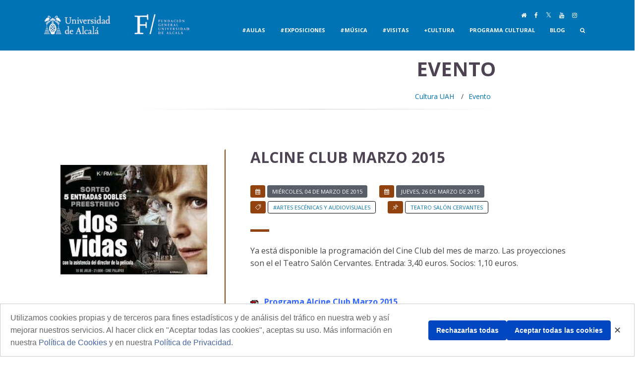

--- FILE ---
content_type: text/html;charset=UTF-8
request_url: https://cultura.uah.es/es/evento/ALCINE-CLUB-MARZO-2015/
body_size: 58997
content:
 





	<!DOCTYPE html>
	
	<html lang="es">
	<head>
 

		<title>ALCINE CLUB MARZO 2015</title>
		

		
		<meta charset="utf-8">
		<meta name="viewport" content="width=device-width, initial-scale=1, shrink-to-fit=no">
		<meta http-equiv="x-ua-compatible" content="ie=edge">


			
			
			
			
			
			
						
			
	            <link rel="canonical" href="https://cultura.uah.es/es/evento/ALCINE-CLUB-MARZO-2015/" />
            
   			
 <!-- Google Fonts -->
    <link rel="stylesheet" href="https://fonts.googleapis.com/css?family=Open+Sans:300,400,600,700">			

		
<link rel="stylesheet" href="/export/system/modules/com.saga.sagasuite.theme.uah/resources/unify/assets/css/bootstrap/bootstrap.min.css" type="text/css" >
<link rel="stylesheet" href="/export/system/modules/com.saga.sagasuite.theme.uah/resources/unify/assets/css/icon-line/css/simple-line-icons.css" type="text/css" >
<link rel="stylesheet" href="/export/system/modules/com.saga.sagasuite.theme.uah/resources/unify/assets/css/icon-awesome/css/font-awesome.css" type="text/css" >
<link rel="stylesheet" href="/export/system/modules/com.saga.sagasuite.theme.uah/resources/unify/assets/css/icon-hs/style.css" type="text/css" >
<link rel="stylesheet" href="/export/system/modules/com.saga.sagasuite.theme.uah/resources/unify/assets/css/hamburgers/hamburgers.min.css" type="text/css" >
<link rel="stylesheet" href="/export/system/modules/com.saga.sagasuite.theme.uah/resources/unify/assets/css/slick-carousel/slick/slick.css" type="text/css" >
<link rel="stylesheet" href="/export/system/modules/com.saga.sagasuite.theme.uah/resources/unify/assets/css/revolution-slider/revolution/fonts/pe-icon-7-stroke/css/pe-icon-7-stroke.css" type="text/css" >
<link rel="stylesheet" href="/export/system/modules/com.saga.sagasuite.theme.uah/resources/unify/assets/css/revolution-slider/revolution/css/settings.css" type="text/css" >
<link rel="stylesheet" href="/export/system/modules/com.saga.sagasuite.theme.uah/resources/unify/assets/css/revolution-slider/revolution/css/layers.css" type="text/css" >
<link rel="stylesheet" href="/export/system/modules/com.saga.sagasuite.theme.uah/resources/unify/assets/css/revolution-slider/revolution/css/navigation.css" type="text/css" >
<link rel="stylesheet" href="/export/system/modules/com.saga.sagasuite.theme.uah/resources/unify/lawyer/assets/css/styles.op-lawyer.css" type="text/css" >
<link rel="stylesheet" href="/export/system/modules/com.saga.sagasuite.theme.uah/resources/css/imagehover.min.css" type="text/css" >
<link rel="stylesheet" href="/export/system/modules/com.saga.sagasuite.theme.uah/resources/unify/assets/vendor/fancybox/jquery.fancybox.min.css" type="text/css" >
<link rel="stylesheet" href="/export/system/modules/com.saga.sagasuite.theme.uah/resources/unify/assets/vendor/animate.css" type="text/css" >
<link rel="stylesheet" href="/export/system/modules/com.saga.sagasuite.theme.uah/resources/unify/assets/js/components/hs.dropdown.js" type="text/css" >
<link rel="stylesheet" href="/export/system/modules/com.saga.sagasuite.theme.uah/resources/unify/assets/js/components/hs.smart-menu.js" type="text/css" >
<link rel="stylesheet" href="/export/sites/cultura/assets/css/custom.css" type="text/css" >


	
	

		

		
	 
	
		
		
		
	<!--link rel="stylesheet" type="text/css" href="/es/evento/assets/css/custom.css" / -->
		
			



		
<script src="/export/system/modules/com.saga.sagasuite.theme.uah/resources/unify/assets/js/jquery/jquery.min.js"></script>
<script src="/export/system/modules/com.saga.sagasuite.theme.uah/resources/unify/assets/js/jquery-migrate/jquery-migrate.min.js"></script>
<script src="/export/system/modules/com.saga.sagasuite.theme.uah/resources/unify/assets/js/popper.min.js"></script>
<script src="/export/system/modules/com.saga.sagasuite.theme.uah/resources/unify/assets/js/bootstrap.min.js"></script>
<script src="/export/system/modules/com.saga.sagasuite.theme.uah/resources/unify/assets/js/appear.js"></script>
<script src="/export/system/modules/com.saga.sagasuite.theme.uah/resources/unify/assets/js/slick.js"></script>
<script src="/export/system/modules/com.saga.sagasuite.theme.uah/resources/unify/assets/js/gmaps.min.js"></script>
<script src="/export/system/modules/com.saga.sagasuite.theme.uah/resources/unify/assets/css/revolution-slider/revolution/js/jquery.themepunch.tools.min.js"></script>
<script src="/export/system/modules/com.saga.sagasuite.theme.uah/resources/unify/assets/css/revolution-slider/revolution/js/jquery.themepunch.revolution.min.js"></script>
<script src="/export/system/modules/com.saga.sagasuite.theme.uah/resources/unify/assets/css/revolution-slider/revolution-addons/slicey/js/revolution.addon.slicey.min.js"></script>
<script src="/export/system/modules/com.saga.sagasuite.theme.uah/resources/unify/assets/css/revolution-slider/revolution/js/extensions/revolution.extension.actions.min.js"></script>
<script src="/export/system/modules/com.saga.sagasuite.theme.uah/resources/unify/assets/css/revolution-slider/revolution/js/extensions/revolution.extension.carousel.min.js"></script>
<script src="/export/system/modules/com.saga.sagasuite.theme.uah/resources/unify/assets/css/revolution-slider/revolution/js/extensions/revolution.extension.kenburn.min.js"></script>
<script src="/export/system/modules/com.saga.sagasuite.theme.uah/resources/unify/assets/css/revolution-slider/revolution/js/extensions/revolution.extension.layeranimation.min.js"></script>
<script src="/export/system/modules/com.saga.sagasuite.theme.uah/resources/unify/assets/css/revolution-slider/revolution/js/extensions/revolution.extension.migration.min.js"></script>
<script src="/export/system/modules/com.saga.sagasuite.theme.uah/resources/unify/assets/css/revolution-slider/revolution/js/extensions/revolution.extension.parallax.min.js"></script>
<script src="/export/system/modules/com.saga.sagasuite.theme.uah/resources/unify/assets/css/revolution-slider/revolution/js/extensions/revolution.extension.slideanims.min.js"></script>
<script src="/export/system/modules/com.saga.sagasuite.theme.uah/resources/unify/assets/js/hs.core.js"></script>
<script src="/export/system/modules/com.saga.sagasuite.theme.uah/resources/unify/assets/js/hs.header.js"></script>
<script src="/export/system/modules/com.saga.sagasuite.theme.uah/resources/unify/assets/js/hs.hamburgers.js"></script>
<script src="/export/system/modules/com.saga.sagasuite.theme.uah/resources/unify/assets/js/hs.scroll-nav.js"></script>
<script src="/export/system/modules/com.saga.sagasuite.theme.uah/resources/unify/assets/js/hs.onscroll-animation.js"></script>
<script src="/export/system/modules/com.saga.sagasuite.theme.uah/resources/unify/assets/js/hs.carousel.js"></script>
<script src="/export/system/modules/com.saga.sagasuite.theme.uah/resources/unify/assets/js/hs.go-to.js"></script>
<script src="/export/system/modules/com.saga.sagasuite.theme.uah/resources/js/jquery.cubeportfolio.min.js"></script>
<script src="/export/system/modules/com.saga.sagasuite.theme.uah/resources/unify/assets/vendor/fancybox/jquery.fancybox.min.js"></script>
<script src="/export/system/modules/com.saga.sagasuite.theme.uah/resources/unify/assets/js/components/hs.popup.js"></script>
<script src="/assets/js/custom.js"></script>
	<script src="https://kit.fontawesome.com/e79e8f9343.js" crossorigin="anonymous"></script>
	
	
	<script src="https://www.google.com/recaptcha/api.js" async defer></script>
	
	
	
	
	
		

			

			

			

		

			
		
			
		

			


	</head>

		
		
	  

	  <body class="">

	   
	 <main class="g-pt-65 g-pt-60--md">
	 
	 	<div>
<div id="cookie-banner" class="cookie-banner hidden">
      <p>
        Utilizamos cookies propias y de terceros para fines estadísticos y de análisis del tráfico en nuestra web y así mejorar nuestros servicios.
        Al hacer click en "Aceptar todas las cookies", aceptas su uso.
        Más información en nuestra <a href="/politica-cookies" target="_blank">Política de Cookies</a> y en nuestra <a href="/aviso-legal" target="_blank">Política de Privacidad</a>.
      </p>
      <div class="cookie-buttons">
        <button class="cookie-btn-primary" id="cookie-btn-reject">Rechazarlas todas</button>
        <button class="cookie-btn-primary" id="cookie-btn-accept">Aceptar todas las cookies</button>
      </div>
      <button id="cookie-btn-close" class="close-btn">✕</button>
    </div>

    <style>
        .cookie-banner {
          position: fixed;
          bottom: 0;
          left: 0;
          width: 100%;
          background: white;
          border: 1px solid #ccc;
          padding: 15px 20px;
          font-family: sans-serif;
          font-size: 14px;
          color: #333;
          z-index: 9999;
          display: flex;
          justify-content: space-between;
          align-items: center;
          gap: 20px;
          flex-wrap: wrap;
        }
        .hidden{
            display: none !important;
        }
        .cookie-banner p {
          flex: 1 1 60%;
          margin: 0;
          color: #666;
        }

        .cookie-buttons {
          display: flex;
          gap: 10px;
          flex: 1 1 auto;
          justify-content: flex-end;
          flex-wrap: wrap;
        }

        .cookie-btn-primary,
        .cookie-btn-outline {
          padding: 8px 15px;
          border-radius: 4px;
          font-weight: bold;
          cursor: pointer;
          font-size: 14px;
        }

        .cookie-btn-primary {
          background-color: #0046c0;
          border: 1px solid #0046c0;
          color: white;
        }
        .cookie-banner a{
            color: #4765a0;
        }
        .cookie-btn-outline {
          background-color: white;
          border: 1px solid #0046c0;
          color: #0046c0;
        }

        .close-btn {
          background: transparent;
          border: none;
          font-size: 18px;
          color: #444;
          cursor: pointer;
        }

    </style>

    <script>
        document.addEventListener("DOMContentLoaded", function () {
            function setCookie(name, value, days) {
              const d = new Date();
              d.setTime(d.getTime() + (days*24*60*60*1000));
              const expires = "expires="+ d.toUTCString();
              document.cookie = name + "=" + value + ";" + expires + ";path=/";
            }

            function getCookie(name) {
              const cname = name + "=";
              const decodedCookie = decodeURIComponent(document.cookie);
              const ca = decodedCookie.split(';');
              for(let i = 0; i < ca.length; i++) {
                let c = ca[i];
                while (c.charAt(0) == ' ') {
                  c = c.substring(1);
                }
                if (c.indexOf(cname) == 0) {
                  return c.substring(cname.length, c.length);
                }
              }
              return "";
            }

		function deleteCookie(name) {

			// Intentar eliminar en diferentes rutas y dominios
			const paths = ["/", "/analytics", "/"];
			const domains = [window.location.hostname, "." + window.location.hostname];

			document.cookie =  name +"=; expires=Thu, 01 Jan 1970 00:00:00 UTC; path=/;";
			document.cookie = name +"=; expires=Thu, 01 Jan 1970 00:00:00 UTC; path=/; domain=edita.uah.es;";
			document.cookie = name +"=; expires=Thu, 01 Jan 1970 00:00:00 UTC; path=/; domain=www.uah.es;";
			document.cookie = name +"=; expires=Thu, 01 Jan 1970 00:00:00 UTC; path=/; domain=.uah.es;";

		}

		function deleteGoogleAnalyticsCookies() {
			const gaCookies = ['_ga', '_gid', '_gat', '_ga_0Z8G8CYSBH', '_ga_FJGN9LCKC0','_ga_CN4ENGRHTB','_ga_MY3EQPVBT1','_ga_5ZRWZC9M2Y','_ga_2M6VMVMZDM','_ga_E0D6TBPM09','_ga_DHDGN2SLCN','_ga_CDLWD67N99','_ga_8CDZYSL17D','_ga_ZELJDX520B','_ga_1E34S8V3C8']; // Añade aquí todas las que uses
			gaCookies.forEach(deleteCookie);
		}



            const banner = document.getElementById("cookie-banner");
            const acceptBtn = document.getElementById("cookie-btn-accept");
            const rejectBtn = document.getElementById("cookie-btn-reject");
            const closeBtn = document.getElementById("cookie-btn-close");

            const consent = getCookie("cookies-consent");

            if (consent == "") {
                $("#cookie-banner").removeClass("hidden");
            }
          
            if (!consent) {
                banner.style.display = "flex";
            } else {
                banner.style.display = "none";
                if (consent === "accepted") {
                    loadOptionalCookies();
                }
            }	
			
			if (consent === "rejected") {
				deleteGoogleAnalyticsCookies();
			}


            acceptBtn.addEventListener("click", () => {
                setCookie("cookies-consent", "accepted", 30);
                banner.style.display = "none";
                loadOptionalCookies();
            });

            rejectBtn.addEventListener("click", () => {
                setCookie("cookies-consent", "rejected", 30);
                deleteGoogleAnalyticsCookies();
                banner.style.display = "none";
            });

            closeBtn.addEventListener("click", () => {
                banner.style.display = "none";
            });
          

			//CULTURA
			
			if (window.location.hostname === "cultura.uah.es") {
				 function loadOptionalCookies() {
					console.log("Cargando cookies opcionales (Google Analytics)...");

					// Google Analytics
					window.dataLayer = window.dataLayer || [];
					function gtag(){dataLayer.push(arguments);}
					window.gtag = gtag;

					gtag('js', new Date());
					gtag('config', 'G-CN4ENGRHTB');

					const script = document.createElement('script');
					script.src = 'https://www.googletagmanager.com/gtag/js?id=G-CN4ENGRHTB';
					script.async = true;
					script.onload = () => {
					  console.log("Script de Google Analytics cargado correctamente.");
					};
					script.onerror = () => {
					  console.error("Error al cargar Google Analytics.");
					};
					document.head.appendChild(script);
				  }
			}
			
			//TRANSPARENCIA 
			
			if (window.location.hostname === "transparencia.uah.es") {
				 function loadOptionalCookies() {
					console.log("Cargando cookies opcionales (Google Analytics)...");

					// Google Analytics
					window.dataLayer = window.dataLayer || [];
					function gtag(){dataLayer.push(arguments);}
					window.gtag = gtag;

					gtag('js', new Date());
					gtag('config', 'G-KGZZK3H30X');

					const script = document.createElement('script');
					script.src = 'https://www.googletagmanager.com/gtag/js?id=G-KGZZK3H30X';
					script.async = true;
					script.onload = () => {
					  console.log("Script de Google Analytics cargado correctamente.");
					};
					script.onerror = () => {
					  console.error("Error al cargar Google Analytics.");
					};
					document.head.appendChild(script);
				  }
			}
			
			//TUI 
			
			if (window.location.hostname === "tui.uah.es") {
				 function loadOptionalCookies() {
					console.log("Cargando cookies opcionales (Google Analytics)...");

					// Google Analytics
					window.dataLayer = window.dataLayer || [];
					function gtag(){dataLayer.push(arguments);}
					window.gtag = gtag;

					gtag('js', new Date());
					gtag('config', 'G-5ZRWZC9M2Y');

					const script = document.createElement('script');
					script.src = 'https://www.googletagmanager.com/gtag/js?id=G-5ZRWZC9M2Y';
					script.async = true;
					script.onload = () => {
					  console.log("Script de Google Analytics cargado correctamente.");
					};
					script.onerror = () => {
					  console.error("Error al cargar Google Analytics.");
					};
					document.head.appendChild(script);
				  }
			}
			
			//OTC
			
			if (window.location.hostname === "otc.uah.es") {
				 function loadOptionalCookies() {
					console.log("Cargando cookies opcionales (Google Analytics)...");

					// Google Analytics
					window.dataLayer = window.dataLayer || [];
					function gtag(){dataLayer.push(arguments);}
					window.gtag = gtag;

					gtag('js', new Date());
					gtag('config', 'G-FJGN9LCKC0');

					const script = document.createElement('script');
					script.src = 'https://www.googletagmanager.com/gtag/js?id=G-FJGN9LCKC0';
					script.async = true;
					script.onload = () => {
					  console.log("Script de Google Analytics cargado correctamente.");
					};
					script.onerror = () => {
					  console.error("Error al cargar Google Analytics.");
					};
					document.head.appendChild(script);
				  }
			}
			
			//IDEO
			
			if (window.location.hostname === "ideo.uah.es") {
				 function loadOptionalCookies() {
					console.log("Cargando cookies opcionales (Google Analytics)...");

					// Google Analytics
					window.dataLayer = window.dataLayer || [];
					function gtag(){dataLayer.push(arguments);}
					window.gtag = gtag;

					gtag('js', new Date());
					gtag('config', 'G-R7L2B0DJYT');

					const script = document.createElement('script');
					script.src = 'https://www.googletagmanager.com/gtag/js?id=G-R7L2B0DJYT';
					script.async = true;
					script.onload = () => {
					  console.log("Script de Google Analytics cargado correctamente.");
					};
					script.onerror = () => {
					  console.error("Error al cargar Google Analytics.");
					};
					document.head.appendChild(script);
				  }
			}
			
			//DERECHO 
			
			if (window.location.hostname === "derecho.uah.es") {
				 function loadOptionalCookies() {
					console.log("Cargando cookies opcionales (Google Analytics)...");

					// Google Analytics
					window.dataLayer = window.dataLayer || [];
					function gtag(){dataLayer.push(arguments);}
					window.gtag = gtag;

					gtag('js', new Date());
					gtag('config', 'G-JYV37K7HZ1');

					const script = document.createElement('script');
					script.src = 'https://www.googletagmanager.com/gtag/js?id=G-JYV37K7HZ1';
					script.async = true;
					script.onload = () => {
					  console.log("Script de Google Analytics cargado correctamente.");
					};
					script.onerror = () => {
					  console.error("Error al cargar Google Analytics.");
					};
					document.head.appendChild(script);
				  }
			}
			
			//CIENCIAS
			
			if (window.location.hostname === "ciencias.uah.es") {
				 function loadOptionalCookies() {
					console.log("Cargando cookies opcionales (Google Analytics)...");

					// Google Analytics
					window.dataLayer = window.dataLayer || [];
					function gtag(){dataLayer.push(arguments);}
					window.gtag = gtag;

					gtag('js', new Date());
					gtag('config', 'G-N2LXFY98NM');

					const script = document.createElement('script');
					script.src = 'https://www.googletagmanager.com/gtag/js?id=G-N2LXFY98NM';
					script.async = true;
					script.onload = () => {
					  console.log("Script de Google Analytics cargado correctamente.");
					};
					script.onerror = () => {
					  console.error("Error al cargar Google Analytics.");
					};
					document.head.appendChild(script);
				  }
			}
			
			//MECENAZGO
			
			if (window.location.hostname === "mecenazgo.uah.es") {
				 function loadOptionalCookies() {
					console.log("Cargando cookies opcionales (Google Analytics)...");

					// Google Analytics 
					window.dataLayer = window.dataLayer || [];
					function gtag(){dataLayer.push(arguments);}
					window.gtag = gtag;

					gtag('js', new Date());
					gtag('config', 'G-E0D6TBPM09');

					const script = document.createElement('script');
					script.src = 'https://www.googletagmanager.com/gtag/js?id=G-E0D6TBPM09';
					script.async = true;
					script.onload = () => {
					  console.log("Script de Google Analytics cargado correctamente.");
					};
					script.onerror = () => {
					  console.error("Error al cargar Google Analytics.");
					};
					document.head.appendChild(script);
				  }
			}
			
			//IUICP
			
			if (window.location.hostname === "iuicp.uah.es") {
				 function loadOptionalCookies() {
					console.log("Cargando cookies opcionales (Google Analytics)...");

					// Google Analytics 
					window.dataLayer = window.dataLayer || [];
					function gtag(){dataLayer.push(arguments);}
					window.gtag = gtag;

					gtag('js', new Date());
					gtag('config', 'G-8NVNJHB6N4');

					const script = document.createElement('script');
					script.src = 'https://www.googletagmanager.com/gtag/js?id=G-8NVNJHB6N4';
					script.async = true;
					script.onload = () => {
					  console.log("Script de Google Analytics cargado correctamente.");
					};
					script.onerror = () => {
					  console.error("Error al cargar Google Analytics.");
					};
					document.head.appendChild(script);
				  }
			}
			
			//CULTURA
			
			if (window.location.hostname === "cultura.uah.es") {
				 function loadOptionalCookies() {
					console.log("Cargando cookies opcionales (Google Analytics)...");

					// Google Analytics
					window.dataLayer = window.dataLayer || [];
					function gtag(){dataLayer.push(arguments);}
					window.gtag = gtag;

					gtag('js', new Date());
					gtag('config', 'G-CN4ENGRHTB');

					const script = document.createElement('script');
					script.src = 'https://www.googletagmanager.com/gtag/js?id=G-CN4ENGRHTB';
					script.async = true;
					script.onload = () => {
					  console.log("Script de Google Analytics cargado correctamente.");
					};
					script.onerror = () => {
					  console.error("Error al cargar Google Analytics.");
					};
					document.head.appendChild(script);
				  }
			}
			
			//DEPORTES
			
			if (window.location.hostname === "deportes.uah.es") {
				 function loadOptionalCookies() {
					console.log("Cargando cookies opcionales (Google Analytics)...");

					// Google Analytics
					window.dataLayer = window.dataLayer || [];
					function gtag(){dataLayer.push(arguments);}
					window.gtag = gtag;

					gtag('js', new Date());
					gtag('config', 'G-6LFN7ZXDMH');

					const script = document.createElement('script');
					script.src = 'https://www.googletagmanager.com/gtag/js?id=G-6LFN7ZXDMH';
					script.async = true;
					script.onload = () => {
					  console.log("Script de Google Analytics cargado correctamente.");
					};
					script.onerror = () => {
					  console.error("Error al cargar Google Analytics.");
					};
					document.head.appendChild(script);
				  }
			}
			
			//MEDICINA
			
			if (window.location.hostname === "medicinaycienciasdelasalud.uah.es") {
				 function loadOptionalCookies() {
					console.log("Cargando cookies opcionales (Google Analytics)...");

					// Google Analytics
					window.dataLayer = window.dataLayer || [];
					function gtag(){dataLayer.push(arguments);}
					window.gtag = gtag;

					gtag('js', new Date());
					gtag('config', 'G-NK6113P6K4');

					const script = document.createElement('script');
					script.src = 'https://www.googletagmanager.com/gtag/js?id=G-NK6113P6K4';
					script.async = true;
					script.onload = () => {
					  console.log("Script de Google Analytics cargado correctamente.");
					};
					script.onerror = () => {
					  console.error("Error al cargar Google Analytics.");
					};
					document.head.appendChild(script);
				  }
			}
			
			//DIGCOMPEDUFYA
			
			if (window.location.hostname === "digcompedufya.uah.es") {
				 function loadOptionalCookies() {
					console.log("Cargando cookies opcionales (Google Analytics)...");

					// Google Analytics
					window.dataLayer = window.dataLayer || [];
					function gtag(){dataLayer.push(arguments);}
					window.gtag = gtag;

					gtag('js', new Date());
					gtag('config', 'G-DCZFPYT5JR');

					const script = document.createElement('script');
					script.src = 'https://www.googletagmanager.com/gtag/js?id=G-DCZFPYT5JR';
					script.async = true;
					script.onload = () => {
					  console.log("Script de Google Analytics cargado correctamente.");
					};
					script.onerror = () => {
					  console.error("Error al cargar Google Analytics.");
					};
					document.head.appendChild(script);
				  }
			}
			
			//FILOSOFIA Y LETRAS
			
			if (window.location.hostname === "filosofiayletras.uah.es") {
				 function loadOptionalCookies() {
					console.log("Cargando cookies opcionales (Google Analytics)...");

					// Google Analytics
					window.dataLayer = window.dataLayer || [];
					function gtag(){dataLayer.push(arguments);}
					window.gtag = gtag;

					gtag('js', new Date());
					gtag('config', 'G-R1N4QQXRQ7');

					const script = document.createElement('script');
					script.src = 'https://www.googletagmanager.com/gtag/js?id=G-R1N4QQXRQ7';
					script.async = true;
					script.onload = () => {
					  console.log("Script de Google Analytics cargado correctamente.");
					};
					script.onerror = () => {
					  console.error("Error al cargar Google Analytics.");
					};
					document.head.appendChild(script);
				  }
			}
			
			//DOCTORADO
			
			if (window.location.hostname === "escuela-doctorado.uah.es") {
				 function loadOptionalCookies() {
					console.log("Cargando cookies opcionales (Google Analytics)...");

					// Google Analytics
					window.dataLayer = window.dataLayer || [];
					function gtag(){dataLayer.push(arguments);}
					window.gtag = gtag;

					gtag('js', new Date());
					gtag('config', 'G-9NCCYHYBQH');

					const script = document.createElement('script');
					script.src = 'https://www.googletagmanager.com/gtag/js?id=G-9NCCYHYBQH';
					script.async = true;
					script.onload = () => {
					  console.log("Script de Google Analytics cargado correctamente.");
					};
					script.onerror = () => {
					  console.error("Error al cargar Google Analytics.");
					};
					document.head.appendChild(script);
				  }
			}
			
			//ECONÓMICAS
			
			if (window.location.hostname === "economicasempresarialesyturismo.uah.es") {
				 function loadOptionalCookies() {
					console.log("Cargando cookies opcionales (Google Analytics)...");

					// Google Analytics
					window.dataLayer = window.dataLayer || [];
					function gtag(){dataLayer.push(arguments);}
					window.gtag = gtag;

					gtag('js', new Date());
					gtag('config', 'G-2S2WE69ZL1');

					const script = document.createElement('script');
					script.src = 'https://www.googletagmanager.com/gtag/js?id=G-2S2WE69ZL1';
					script.async = true;
					script.onload = () => {
					  console.log("Script de Google Analytics cargado correctamente.");
					};
					script.onerror = () => {
					  console.error("Error al cargar Google Analytics.");
					};
					document.head.appendChild(script);
				  }
			}
			
			//CIENCIAS
			
			if (window.location.hostname === "ciencias.uah.es") {
				 function loadOptionalCookies() {
					console.log("Cargando cookies opcionales (Google Analytics)...");

					// Google Analytics
					window.dataLayer = window.dataLayer || [];
					function gtag(){dataLayer.push(arguments);}
					window.gtag = gtag;

					gtag('js', new Date());
					gtag('config', 'G-34MV6KZD9C');

					const script = document.createElement('script');
					script.src = 'https://www.googletagmanager.com/gtag/js?id=G-34MV6KZD9C';
					script.async = true;
					script.onload = () => {
					  console.log("Script de Google Analytics cargado correctamente.");
					};
					script.onerror = () => {
					  console.error("Error al cargar Google Analytics.");
					};
					document.head.appendChild(script);
				  }
			}
			
			//CALIDAD
			
			if (window.location.hostname === "gestioncalidad.uah.es") {
				 function loadOptionalCookies() {
					console.log("Cargando cookies opcionales (Google Analytics)...");

					// Google Analytics
					window.dataLayer = window.dataLayer || [];
					function gtag(){dataLayer.push(arguments);}
					window.gtag = gtag;

					gtag('js', new Date());
					gtag('config', 'G-DHDGN2SLCN');

					const script = document.createElement('script');
					script.src = 'https://www.googletagmanager.com/gtag/js?id=G-DHDGN2SLCN';
					script.async = true;
					script.onload = () => {
					  console.log("Script de Google Analytics cargado correctamente.");
					};
					script.onerror = () => {
					  console.error("Error al cargar Google Analytics.");
					};
					document.head.appendChild(script);
				  }
			}
			
			//EUGLOH
			
			if (window.location.hostname === "eugloh.uah.es") {
				 function loadOptionalCookies() {
					console.log("Cargando cookies opcionales (Google Analytics)...");

					// Google Analytics
					window.dataLayer = window.dataLayer || [];
					function gtag(){dataLayer.push(arguments);}
					window.gtag = gtag;

					gtag('js', new Date());
					gtag('config', 'G-CDLWD67N99');

					const script = document.createElement('script');
					script.src = 'https://www.googletagmanager.com/gtag/js?id=G-CDLWD67N99';
					script.async = true;
					script.onload = () => {
					  console.log("Script de Google Analytics cargado correctamente.");
					};
					script.onerror = () => {
					  console.error("Error al cargar Google Analytics.");
					};
					document.head.appendChild(script);
				  }
			}
			
			//POSGRADO
			
			if (window.location.hostname === "posgrado.uah.es") {
				 function loadOptionalCookies() {
					console.log("Cargando cookies opcionales (Google Analytics)...");

					// Google Analytics
					window.dataLayer = window.dataLayer || [];
					function gtag(){dataLayer.push(arguments);}
					window.gtag = gtag;

					gtag('js', new Date());
					gtag('config', 'G-80ZH7BRGNY');

					const script = document.createElement('script');
					script.src = 'https://www.googletagmanager.com/gtag/js?id=G-80ZH7BRGNY';
					script.async = true;
					script.onload = () => {
					  console.log("Script de Google Analytics cargado correctamente.");
					};
					script.onerror = () => {
					  console.error("Error al cargar Google Analytics.");
					};
					document.head.appendChild(script);
				  }
			}
				if (window.location.hostname === "publicaciones.uah.es") {
				 function loadOptionalCookies() {
					console.log("Cargando cookies opcionales (Google Analytics)...");

					// Google Analytics
					window.dataLayer = window.dataLayer || [];
					function gtag(){dataLayer.push(arguments);}
					window.gtag = gtag;

					gtag('js', new Date());
					gtag('config', 'G-YDPX2VKT1W');

					const script = document.createElement('script');
					script.src = 'https://www.googletagmanager.com/gtag/js?id=G-YDPX2VKT1W';
					script.async = true;
					script.onload = () => {
					  console.log("Script de Google Analytics cargado correctamente.");
					};
					script.onerror = () => {
					  console.error("Error al cargar Google Analytics.");
					};
					document.head.appendChild(script);
				  }
			}
			
			//PLAN ESTRATÉGICO
			
			if (window.location.hostname === "planestrategico.uah.es") {
				 function loadOptionalCookies() {
					console.log("Cargando cookies opcionales (Google Analytics)...");

					// Google Analytics
					window.dataLayer = window.dataLayer || [];
					function gtag(){dataLayer.push(arguments);}
					window.gtag = gtag;

					gtag('js', new Date());
					gtag('config', 'G-0ZF2E2QEKE');

					const script = document.createElement('script');
					script.src = 'https://www.googletagmanager.com/gtag/js?id=G-0ZF2E2QEKE';
					script.async = true;
					script.onload = () => {
					  console.log("Script de Google Analytics cargado correctamente.");
					};
					script.onerror = () => {
					  console.error("Error al cargar Google Analytics.");
					};
					document.head.appendChild(script);
				  }
			}
			
			//BIBLIOTECA
			
			if (window.location.hostname === "biblioteca.uah.es") {
				 function loadOptionalCookies() {
					console.log("Cargando cookies opcionales (Google Analytics)...");

					// Google Analytics
					window.dataLayer = window.dataLayer || [];
					function gtag(){dataLayer.push(arguments);}
					window.gtag = gtag;

					gtag('js', new Date());
					gtag('config', 'G-6TE508G278');

					const script = document.createElement('script');
					script.src = 'https://www.googletagmanager.com/gtag/js?id=G-6TE508G278';
					script.async = true;
					script.onload = () => {
					  console.log("Script de Google Analytics cargado correctamente.");
					};
					script.onerror = () => {
					  console.error("Error al cargar Google Analytics.");
					};
					document.head.appendChild(script);
				  }
			}
			
			//OPE
			
			if (window.location.hostname === "ope.uah.es") {
				function loadOptionalCookies() {
					console.log("Cargando cookies opcionales (Google Analytics)...");

					// Google Analytics
					window.dataLayer = window.dataLayer || [];
					function gtag(){dataLayer.push(arguments);}
					window.gtag = gtag;

					gtag('js', new Date());
					gtag('config', 'G-31365BQVVV');

					const script = document.createElement('script');
					script.src = 'https://www.googletagmanager.com/gtag/js?id=G-31365BQVVV';
					script.async = true;
					script.onload = () => {
					  console.log("Script de Google Analytics cargado correctamente.");
					};
					script.onerror = () => {
					  console.error("Error al cargar Google Analytics.");
					};
					document.head.appendChild(script);
				  }
			}
			
			//ALUMNI
			
			if (window.location.hostname === "alumni.uah.es") {
				 function loadOptionalCookies() {
					console.log("Cargando cookies opcionales (Google Analytics)...");

					// Google Analytics
					window.dataLayer = window.dataLayer || [];
					function gtag(){dataLayer.push(arguments);}
					window.gtag = gtag;

					gtag('js', new Date());
					gtag('config', 'G-BR9CH58QD0');

					const script = document.createElement('script');
					script.src = 'https://www.googletagmanager.com/gtag/js?id=G-BR9CH58QD0';
					script.async = true;
					script.onload = () => {
					  console.log("Script de Google Analytics cargado correctamente.");
					};
					script.onerror = () => {
					  console.error("Error al cargar Google Analytics.");
					};
					document.head.appendChild(script);
				  }
			}
			
			//25 ANIVERSARIO
			
			if (window.location.hostname === "25aniversariopatrimonio.uah.es") {
				 function loadOptionalCookies() {
					console.log("Cargando cookies opcionales (Google Analytics)...");

					// Google Analytics
					window.dataLayer = window.dataLayer || [];
					function gtag(){dataLayer.push(arguments);}
					window.gtag = gtag;

					gtag('js', new Date());
					gtag('config', 'G-0Z8G8CYSBH');

					const script = document.createElement('script');
					script.src = 'https://www.googletagmanager.com/gtag/js?id=G-0Z8G8CYSBH';
					script.async = true;
					script.onload = () => {
					  console.log("Script de Google Analytics cargado correctamente.");
					};
					script.onerror = () => {
					  console.error("Error al cargar Google Analytics.");
					};
					document.head.appendChild(script);
				  }
			}

			//DEPORTES

			if (window.location.hostname === "deportes.uah.es") {
				 function loadOptionalCookies() {
					console.log("Cargando cookies opcionales (Google Analytics)...");

					// Google Analytics
					window.dataLayer = window.dataLayer || [];
					function gtag(){dataLayer.push(arguments);}
					window.gtag = gtag;

					gtag('js', new Date());
					gtag('config', 'G-6LFN7ZXDMH');

					const script = document.createElement('script');
					script.src = 'https://www.googletagmanager.com/gtag/js?id=G-6LFN7ZXDMH';
					script.async = true;
					script.onload = () => {
					  console.log("Script de Google Analytics cargado correctamente.");
					};
					script.onerror = () => {
					  console.error("Error al cargar Google Analytics.");
					};
					document.head.appendChild(script);
				  }
			}
			
			//EMPLEABILIDAD
			
			if (window.location.hostname === "empleabilidad.uah.es") {
				 function loadOptionalCookies() {
					console.log("Cargando cookies opcionales (Google Analytics)...");

					// Google Analytics
					window.dataLayer = window.dataLayer || [];
					function gtag(){dataLayer.push(arguments);}
					window.gtag = gtag;

					gtag('js', new Date());
					gtag('config', 'G-WE9PDF2ZE6');

					const script = document.createElement('script');
					script.src = 'https://www.googletagmanager.com/gtag/js?id=G-WE9PDF2ZE6';
					script.async = true;
					script.onload = () => {
					  console.log("Script de Google Analytics cargado correctamente.");
					};
					script.onerror = () => {
					  console.error("Error al cargar Google Analytics.");
					};
					document.head.appendChild(script);
				  }
			}
			
			//PORTAL COMUNICACIÓN
			
			if (window.location.hostname === "portalcomunicacion.uah.es") {
				 function loadOptionalCookies() {
					console.log("Cargando cookies opcionales (Google Analytics)...");

					// Google Analytics
					window.dataLayer = window.dataLayer || [];
					function gtag(){dataLayer.push(arguments);}
					window.gtag = gtag;

					gtag('js', new Date());
					gtag('config', 'G-ZELJDX520B');

					const script = document.createElement('script');
					script.src = 'https://www.googletagmanager.com/gtag/js?id=G-ZELJDX520B';
					script.async = true;
					script.onload = () => {
					  console.log("Script de Google Analytics cargado correctamente.");
					};
					script.onerror = () => {
					  console.error("Error al cargar Google Analytics.");
					};
					document.head.appendChild(script);
				  }
			}
			
			//EMPRENDIMIENTO
			
			if (window.location.hostname === "emprendimiento.uah.es") {
				 function loadOptionalCookies() {
					console.log("Cargando cookies opcionales (Google Analytics)...");

					// Google Analytics
					window.dataLayer = window.dataLayer || [];
					function gtag(){dataLayer.push(arguments);}
					window.gtag = gtag;

					gtag('js', new Date());
					gtag('config', 'G-5FGR1B7N40');

					const script = document.createElement('script');
					script.src = 'https://www.googletagmanager.com/gtag/js?id=G-5FGR1B7N40';
					script.async = true;
					script.onload = () => {
					  console.log("Script de Google Analytics cargado correctamente.");
					};
					script.onerror = () => {
					  console.error("Error al cargar Google Analytics.");
					};
					document.head.appendChild(script);
				  }
			}
			
			//CIENCIAS DE LA COMPUTACIÓN
			
			if (window.location.hostname === "cienciasdelacomputacion.uah.es") {

				//function loadOptionalCookies() {
					console.log("Cargando cookies opcionales (Google Analytics)...");

					// Google Analytics
					window.dataLayer = window.dataLayer || [];
					function gtag(){dataLayer.push(arguments);}
					window.gtag = gtag;

					gtag('js', new Date());
					gtag('config', 'G-1E34S8V3C8');

					const script = document.createElement('script');
					script.src = 'https://www.googletagmanager.com/gtag/js?id=G-1E34S8V3C8';
					script.async = true;
					script.onload = () => {
					  console.log("Script de Google Analytics cargado correctamente.");
					};
					script.onerror = () => {
					  console.error("Error al cargar Google Analytics.");
					};
					document.head.appendChild(script);
				//}

			}
			
			//UAH
			
			if (window.location.hostname === "www.uah.es") {
				 function loadOptionalCookies() {
					console.log("Cargando cookies opcionales (Google Analytics)...");

					// Google Analytics
					window.dataLayer = window.dataLayer || [];
					function gtag(){dataLayer.push(arguments);}
					window.gtag = gtag;

					gtag('js', new Date());
					gtag('config', 'G-0Z8G8CYSBH');

					const script = document.createElement('script');
					script.src = 'https://www.googletagmanager.com/gtag/js?id=G-0Z8G8CYSBH';
					script.async = true;
					script.onload = () => {
					  console.log("Script de Google Analytics cargado correctamente.");
					};
					script.onerror = () => {
					  console.error("Error al cargar Google Analytics.");
					};
					document.head.appendChild(script);
				  }
			}


            function reemplazarYouTubeLinks() {
                console.log("Reemplazando YouTube por YouTube-nocookie...");

                const walk = document.createTreeWalker(document.body, NodeFilter.SHOW_TEXT, null, false);
                while (walk.nextNode()) {
                  const node = walk.currentNode;
                  if (node.nodeValue.includes("www.youtube.com")) {
                    node.nodeValue = node.nodeValue.replace(/www\.youtube\.com/g, "www.youtube-nocookie.com");
                  }
                }

                const elements = document.querySelectorAll('[src], [href]');
                elements.forEach(el => {
                  if (el.hasAttribute('src')) {
                    el.setAttribute('src', el.getAttribute('src').replace(/www\.youtube\.com/g, 'www.youtube-nocookie.com'));
                  }
                  if (el.hasAttribute('href')) {
                    el.setAttribute('href', el.getAttribute('href').replace(/www\.youtube\.com/g, 'www.youtube-nocookie.com'));
                  }
                });
            }
        });

    </script>



    <script type='text/javascript' src='https://platform-api.sharethis.com/js/sharethis.js#property=6478849158d85b001927bd5b&product=sticky-share-buttons' async='async'></script>

    <script>
        $("a.navbar-brand").html("<a class='navbar-brand' href='/es/' title='Ir a la Home' target='_self'><img src='/export/sites/uah/.galleries/imagenes-estructura/logo1.png_105938625.png' alt='Imagen del escudo de la UAH'></a><a class='navbar-brand vcani' href='https://25aniversariopatrimonio.uah.es/es/declaracion-como-patrimonio-mundial/' title='Patrimonio de la Humanidad' target='_self'><img src='/.galleries/imagenes-estructura/logo_patrimonio.jpg' class='logo-patrimonio' alt='UAH'></a>");
    </script>

</div>

	 
		<div  id="header-container" ><div class="template-container  ">
	<div class="wrapper">   
<div class="template-container-box" ><div class="layout-container ">

<div class="row layout-1-col ">

<div class="col-xs-12 col-sm-12">
				<div class="wrapper">
							<div class="layout-container-box" ><div>

<header id="js-header" class="u-header u-header--sticky-top u-header--change-appearance g-z-index-9999"
              data-header-fix-moment="100">
        <div class="u-header__section g-bg-primary g-transition-0_3 g-py-6 g-py-18--md"
             data-header-fix-moment-exclude="g-py-18--md"
             data-header-fix-moment-classes="u-shadow-v18 g-py-13--md">
          <nav class="navbar navbar-expand-lg g-py-0">
            <div class="container g-pos-rel">
              <!-- Logo -->
              <a href="/es/" class="navbar-brand u-header__logo" data-type="static">
                <img class="u-header__logo-img u-header__logo-img--main g-width-300" src="/assets/img/fundacion.png" alt="Image description">
              </a>
              <!-- End Logo -->
			<div class="col g-mt-10 g-mt-0--lg g-px-0">
			<ul class="redessocialesarriba list-inline text-uppercase g-font-weight-600 text-lg-right u-header--hidden-element g-line-height-1 g-font-size-12 g-mt-minus-10 g-mx-minus-4 g-mb-10 g-mr-15">
                  <li class="list-inline-item">
                    <a class="g-color-white g-color-gray--hover g-pa-3" href="/">
                      <i class="fa fa-home"></i>
                    </a>
                  </li>
				  <li class="list-inline-item">
                    <a class="g-color-white g-color-gray--hover g-pa-3" target="_blank" href="https://www.facebook.com/CulturaUAH">
                      <i class="fa fa-facebook"></i>
                    </a>
                  </li>
                  <li class="list-inline-item">
                    <a class="g-color-white g-color-gray--hover g-pa-3" target="_blank" href="https://twitter.com/CulturaUAH">
                      <i class="fa-brands fa-x-twitter"></i>
                    </a>
                  </li>
                  <li class="list-inline-item">
                    <a class="g-color-white g-color-gray--hover g-pa-3" target="_blank" href="https://www.youtube.com/channel/UCAo2Ed2s9T5L5c0IB__TLkQ">
                      <i class="fa fa-youtube"></i>
                    </a>
                  </li>
                  <li class="list-inline-item">
                    <a class="g-color-white g-color-gray--hover g-pa-3" target="_blank" href="https://www.instagram.com/culturauah/?hl=es">
                      <i class="fa fa-instagram"></i>
                    </a>
                  </li>	
				  <li class="list-inline-item">
				 
				  		<a class="fab fa-tiktok text-white g-font-size-12 g-color-white--hover" href="https://www.tiktok.com/@culturauah" target="_blank" rel="noopener" aria-hidden="true">&nbsp;</a>
             	  </li>	
			 </ul>
              <!-- Navigation -->
				  <div class="collapse navbar-collapse align-items-center flex-sm-row" id="navBar" data-mobile-scroll-hide="true">
					<ul id="js-scroll-nav" class="navbar-nav text-uppercase g-font-weight-700 g-font-size-11 g-pt-20 g-pt-5--lg ml-auto">
					  <li class="nav-item g-mr-15--lg g-mb-7 g-mb-0--lg">
						<a href="/es/aulas/" class="nav-link p-0">#Aulas</a>
					  </li>
					  <li class="nav-item g-mx-15--lg g-mb-7 g-mb-0--lg">
						<a href="/es/exposiciones/" class="nav-link p-0">#Exposiciones</a>
					  </li>
					  <li class="nav-item g-mx-15--lg g-mb-7 g-mb-0--lg">
						<a href="/es/musica/" class="nav-link p-0">#Música</a>
					  </li>
					  <li class="nav-item g-mx-15--lg g-mb-7 g-mb-0--lg">
						<a href="/es/visitas/" class="nav-link p-0">#Visitas</a>
					  </li>
					  <li class="nav-item g-mx-15--lg g-mb-7 g-mb-0--lg">
						<a href="/es/culturauah/" class="nav-link p-0">+Cultura</a>
					  </li>
					   <li class="nav-item g-mx-15--lg g-mb-7 g-mb-0--lg">
						<a href="/es/programa-cultural/" class="nav-link p-0">Programa Cultural</a>
					  </li>
					  <li class="nav-item g-mx-15--lg g-mb-7 g-mb-0--lg">
						<a href="/es/blog/" class="nav-link p-0">Blog</a>
					  </li>
					  <li class="nav-item g-mx-15--lg g-mb-7 g-mb-0--lg">
						<a href="/es/buscador/" class="nav-link p-0"><a class="u-icon-v3g-font-size-default white" href="/es/buscador/"><i class="fa fa-search"></i></a></a>
					  </li>
					</ul>
				  </div>
			  </div>
              <!-- End Navigation -->

              <!-- Responsive Toggle Button -->
              <button class="navbar-toggler btn g-line-height-1 g-brd-none g-pa-0 g-pos-abs g-top-20 g-right-0" type="button"
                      aria-label="Toggle navigation"
                      aria-expanded="false"
                      aria-controls="navBar"
                      data-toggle="collapse"
                      data-target="#navBar">
                <span class="hamburger hamburger--slider">
                  <span class="hamburger-box">
                    <span class="hamburger-inner"></span>
                  </span>
                </span>
              </button>
              <!-- End Responsive Toggle Button -->
            </div>
          </nav>
        </div>
      </header>

						<!--span>
							usr_ver_ocms: false</span>
						<span>
							usr_ed_ocms: false</span>
						<span>
							editores: false</span>
						<span>
							grupoadministradores: false</span-->
						
						<link rel="stylesheet" href="/system/modules/com.saga.sagasuite.theme.uah/resources/assets/plugins/bootstrap/css/restousers.css">

						</div>	  </div></div>
					</div>
				</div>
</div>
</div></div><!-- Fin de wrapper -->
</div><!-- Fin de template container-->

</div>

		<div  id="wrapper-container" ><div class="template-container  ">
	<div class="wrapper">   
<div class="template-container-box" ><div class="layout-container ">

<div class="row layout-1-col ">

<div class="col-xs-12 col-sm-12">
				<div class="wrapper">
							<div class="layout-container-box" ><div class="container text-right g-max-width-750 g-mb-30">

<!--<!--=== Breadcrumbs ===-->
<h2 class="g-py-50 g-pb-10 text-uppercase u-heading-v2__title g-font-weight-800 g-font-size-30 g-font-size-40--md">Evento</h2>

<div class="align-self-center ml-auto">
	<!--ul class="u-list-inline">
		<!--li class="list-inline-item g-mr-5"><a class="u-link-v5 g-color-main g-color-primary--hover" href="/es/">Inicio</a>&nbsp;<em class="g-color-gray-light-v2 g-ml-5">/</em></li>
        <li class="list-inline-item g-color-primary">
        
			Evento</li-->
           <ul class="pull-right breadcrumb">
	<li itemscope="itemscope" itemtype="https://data-vocabulary.org/Breadcrumb">
				<a href="/es/" itemprop="url">
						<span itemprop="title">Cultura UAH</span>
					</a>
				</li>
		<li itemscope="itemscope" itemtype="https://data-vocabulary.org/Breadcrumb">
				<a href="/es/evento/" itemprop="url">
						<span itemprop="title">Evento</span>
					</a>
				</li>
		</ul><!--/ul><!--/clearfix-->
</div><!--/breadcrumbs-->
<!--=== End Breadcrumbs ===--
-->

<hr class="u-divider-linear-gradient u-divider-linear-gradient--gray-light-v2 g-mt-40 lineamiga">
</div>
</div></div>
					</div>
				</div>
</div>
</div></div><!-- Fin de wrapper -->
</div><!-- Fin de template container-->

</div>
		
		<div  id="footer-container" ><div class="template-container  ">
	<div class="wrapper">   
<div class="template-container-box" ><div class="layout-container container">

<div class="row layout-1-col ">

<div class="col-xs-12 col-sm-12">
				<div class="wrapper">
							<div class="layout-container-box" ><div class="articulo element parent  margin-bottom-  ">

<div class="wrapper  "> 

	<div class="shortcode-html container">

		<div class="row g-py-50 clearboth">
			<div class="col-md-4 g-pr-30--md g-mb-30 g-mb-0--md g-brd-around g-brd-2 g-brd-primary-right g-line-height-1_8 g-pa-30 g-mb-30" style="border-right-color: #91420e !important;">
				<img class="w-100 g-px-5" src="/es/.galleries/Imagenes/eventlist/events/imagen_marzo_1424433637.jpg" alt="ALCINE CLUB MARZO 2015">
			</div>
			<div class="col-md-8 g-px-50">
				<div class="u-heading-v2-2--bottom g-brd-primary g-mb-20" style="border-color: #91420e !important;">
					<h3 class="text-uppercase g-line-height-1_1 g-font-weight-800 g-font-size-25 g-font-size-30--md g-mb-10">ALCINE CLUB MARZO 2015</h3>
					<div class="row">
						<div class="col-lg-12 col-xl-12">
							<div class="g-mt-30 g-mb-0">			
								<label class="g-color-white g-bg-primary g-font-weight-500 g-font-size-11 text-uppercase rounded g-px-10 g-py-4" style="background-color: #91420e !important;"><i class="fa fa-calendar"></i></label>
								<label class="g-color-white g-bg-bluegray g-font-weight-500 g-font-size-11 text-uppercase rounded g-px-10 g-py-4">
								


	
	
		
			<time datetime="2015-03-04T00:00:00.000+0100">
				miércoles, 04 de marzo de 2015
			</time>
		
			
	

</label>
								<label class="g-ml-20 g-color-white g-bg-primary g-font-weight-500 g-font-size-11 text-uppercase rounded g-px-10 g-py-4" style="background-color: #91420e !important;"><i class="fa fa-calendar"></i></label>
								<label class="g-color-white g-bg-bluegray g-font-weight-500 g-font-size-11 text-uppercase rounded g-px-10 g-py-4">
								






	
	
		
		
			
				<time datetime="2015-03-26T00:00:00.000+0100">
					jueves, 26 de marzo de 2015
				</time>
			
				
		
	
	
</label>
							</div>	
						</div>
						<div class="col-lg-12 col-xl-12">
							<div class="g-mt-0 g-mb-0">
								<label class="g-color-white g-bg-primary g-font-weight-500 g-font-size-11 text-uppercase rounded g-px-10 g-py-4" style="background-color: #91420e !important;"><i class="icon-tag"></i></label> <a class="g-brd-around g-brd-black rounded text-uppercase rounded g-px-10 g-py-4 g-font-weight-500 g-font-size-11" href="/es/culturauah/otras-actividades/Artes-Escenicas-y-Audiovisuales/" tabindex="0">
                				#Artes Escénicas y Audiovisuales</a>		
								<label class="g-ml-20 g-color-white g-bg-primary g-font-weight-500 g-font-size-11 text-uppercase rounded g-px-10 g-py-4" style="background-color: #91420e !important;"><i class="icon-pin"></i></label> <a class="g-brd-around g-brd-black rounded text-uppercase rounded g-px-10 g-py-4 g-font-weight-500 g-font-size-11"  href="https://www.google.com/maps/place/Teatro+Sal%C3%B3n+Cervantes/@40.4834571,-3.3682993,17z/data=!3m1!4b1!4m5!3m4!1s0xd42491315995e8f:0xc754cd9e15ac2e18!8m2!3d40.4834571!4d-3.3661106" target='_blank' tabindex="0">Teatro Salón Cervantes</a>
							</div>	
						</div>
					</div>						
				</div>
				 <html>
 <head></head>
 <body>
  <p>Ya est&aacute; disponible la programaci&oacute;n del Cine Club del mes de marzo. Las proyecciones son el el Teatro Sal&oacute;n Cervantes. Entrada: 3,40 euros. Socios: 1,10 euros.</p> 
  <p>&nbsp;</p> 
  <p><img style="vertical-align: bottom;" src="/es/.galleries/Imagenes/stories/Imagenes/Imagen-pdf.gif" alt="Imagen pdf" width="16" height="16" />&nbsp; <strong><span style="color: #3366ff;"><a href="/es/.galleries/Documentos/cineclub/2015/marzo.-programacin-cine-club-2015.pdf" target="_blank"><span style="color: #3366ff;">&nbsp;Programa Alcine Club Marzo 2015</span></a></span></strong></p> 
  <p>&nbsp;</p> 
  <p>&nbsp;</p> 
  <p>&nbsp;</p>
 </body>
</html></div>
		</div>
	</div>
	
</div>

</div>

</div></div>
					</div>
				</div>
</div>
<div class="layout-container ">

<div class="row layout-1-col ">

<div class="col-xs-12 col-sm-12">
				<div class="wrapper">
							<div class="layout-container-box" ><div class="element parent sg-freehtml     ">

	<div class="wrapper">		
		
		<div >
				<footer>
<div class="g-bg-primary text-white g-pt-30 g-pb-20">
<div class="container">
<div class="row">
<div class="col-md-9 g-mb-30 g-mb-0--lg">
<div class="row">
<div class="col-md-4">
<h2 class="text-uppercase text-white g-font-weight-800 g-font-size-default g-mb-10">RRSS #CulturaUAH</h2>
<p><a class="fa fa-facebook g-font-size-18 text-white g-color-white--hover" href="https://www.facebook.com/CulturaUAH/?ref=bookmarks" target="_blank" rel="noopener">&nbsp;</a>&nbsp;&nbsp;<a class="fa-brands fa-x-twitter text-white g-font-size-18 g-color-white--hover" href="https://twitter.com/CulturaUAH" target="_blank" rel="noopener">&nbsp;</a>&nbsp;&nbsp;<a class="fa fa-instagram text-white g-font-size-18 g-color-white--hover" href="https://www.instagram.com/cultura.uah/" target="_blank" rel="noopener">&nbsp;</a>&nbsp;&nbsp;<a class="fa fa-youtube text-white g-font-size-18 g-color-white--hover" href="https://www.youtube.com/channel/UCAo2Ed2s9T5L5c0IB__TLkQ" target="_blank" rel="noopener">&nbsp;</a>&nbsp;&nbsp;<a class="fab fa-tiktok text-white g-font-size-18 g-color-white--hover" href="https://www.tiktok.com/@culturauah" target="_blank" rel="noopener">&nbsp;</a></p>
</div>
<div class="col-md-4">
<h2 class="text-uppercase text-white g-font-weight-800 g-font-size-default g-mb-10">Universidad de Alcalá</h2>
<ul class="list-unstyled g-font-size-12 g-mb-10 g-mb-0--md text-white">
<li class="g-pos-rel g-pl-10 g-mb-5"><a class="text-white g-color-white--hover" href="https://www.uah.es/es/conoce-la-uah/organizacion-y-gobierno/servicios-universitarios/Servicio-de-Informacion-Promocion-Empleabilidad-y-Alumni/" target="_blank" rel="noopener">Acerca de nuestra web</a></li>
<li class="g-pos-rel g-pl-10 g-mb-5"><a class="text-white g-color-white--hover" href="https://www.uah.es/es/aviso-legal/">Aviso legal</a></li>
<li class="g-pos-rel g-pl-10 g-mb-5"><a class="text-white g-color-white--hover" href="https://www.uah.es/es/politica-privacidad/">Política de privacidad</a></li>
<li class="g-pos-rel g-pl-10 g-mb-5"><a class="text-white g-color-white--hover" href="https://www.uah.es/es/politica-de-cookies/">Política de cookies</a></li>
</ul>
</div>
<div class="col-md-4">
<h2 class="text-uppercase text-white g-font-weight-800 g-font-size-default g-mb-10">FGUA&nbsp;</h2>
<ul class="list-unstyled g-font-size-12 g-mb-5 g-mb-0--md text-white">
<li class="g-pos-rel g-pl-10 g-mb-5"><a class="text-white g-color-white--hover" href="https://www.fgua.es/la-fundacion/perfil-del-contratante/">Perfil del contratante</a></li>
<li class="g-pos-rel g-pl-10 g-mb-5"><a class="text-white g-color-white--hover" href="https://www.fgua.es/aviso-legal/">Aviso legal</a></li>
<li class="g-pos-rel g-pl-10 g-mb-5"><a class="text-white g-color-white--hover" href="http://intranet2.fgua.es">Intranet</a></li>
<li class="g-pos-rel g-pl-10 g-mb-5"><a class="text-white g-color-white--hover" href="https://www.fgua.es/contacto/">Contacto</a></li>
</ul>
</div>
</div>
</div>
<div class="col-md-3"><img class="u-header__logo-img u-header__logo-img--main g-width-400" src="/export/sites/cultura/assets/img/fundacion.png" alt="Image description" />
<p class="g-mt-30 text-white g-font-weight-100 g-font-size-12 g-mb-0 g-mt-0">2024 © Universidad de Alcalá. Todos los derechos reservados</p>
</div>
</div>
</div>
</div>
</footer></div>
		</div>	
</div>

</div></div>
					</div>
				</div>
</div>
</div></div><!-- Fin de wrapper -->
</div><!-- Fin de template container-->

</div>


	</main>

 

    <!-- JS Plugins Init. -->
	
    <script>

      // initialization of revolution slider
      var tpj = jQuery,
        promoSlider;

      tpj(document).on("ready", function () {
        if (tpj("#promoSlider").revolution == undefined) {
          revslider_showDoubleJqueryError("#promoSlider");
        } else {
          promoSlider = tpj("#promoSlider").show().revolution({
            sliderType: "hero",
            jsFileLocation: "/assets/css/revolution-slider/revolution/js/",
            sliderLayout: "fullwidth",
            dottedOverlay: "none",
            delay: 9000,
            navigation: {},
            responsiveLevels: [1240, 1024, 778, 480],
            gridwidth: [1240, 1024, 778, 480],
            gridheight: [600, 500, 400, 300],
            lazyType: "none",
            parallax: {
              type: "mouse",
              origo: "slidercenter",
              speed: 2000,
              levels: [2, 3, 4, 5, 6, 7, 12, 16, 10, 50]
            },
            shadow: 0,
            spinner: "off",
            autoHeight: "off",
            disableProgressBar: "on",
            hideThumbsOnMobile: "off",
            hideSliderAtLimit: 0,
            hideCaptionAtLimit: 0,
            hideAllCaptionAtLilmit: 0,
            debugMode: false,
            fallbacks: {
              simplifyAll: "off",
              disableFocusListener: false
            }
          });
        }
      });

      $(document).on("ready", function () {
        // initialization of carousel
        $.HSCore.components.HSCarousel.init(".js-carousel");

        // initialization of header
       // $.HSCore.components.HSHeader.init($("#js-header"));
       // $.HSCore.helpers.HSHamburgers.init(".hamburger");
		
		// initialization of popups
    	$.HSCore.components.HSPopup.init('.js-fancybox');		
		
        // initialization of scroll animation
        $.HSCore.components.HSOnScrollAnimation.init('[data-animation]');

        // initialization of go to section
        $.HSCore.components.HSGoTo.init(".js-go-to");
      });

      $(window).on("load", function() {
        // initialization of HSScrollNav
        $.HSCore.components.HSScrollNav.init($("#js-scroll-nav"), {
          duration: 700
        });
      });
    </script>

	</body>

	</html>



--- FILE ---
content_type: application/x-javascript;charset=UTF-8
request_url: https://cultura.uah.es/assets/js/custom.js
body_size: 244
content:
/*$( document ).ready(function() {
 	$("a").each(function () {
			this.href = this.href.replace("edita","cultura");
	});
});
*/